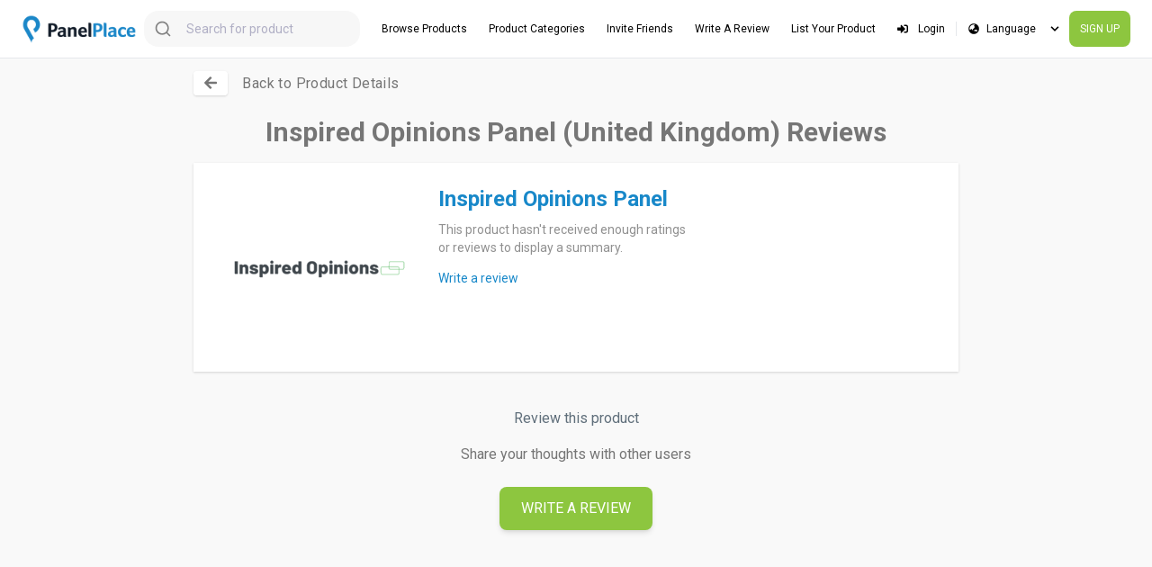

--- FILE ---
content_type: text/html; charset=UTF-8
request_url: https://www.panelplace.com/reviews/inspired-opinions-panel-united-kingdom/742
body_size: 5562
content:
<!DOCTYPE html>
<html lang="en">
<head>
    <meta charset="utf-8">
    <meta name="viewport" content="width=device-width, initial-scale=1">
    <link rel="shortcut icon" href="https://www.panelplace.com/assets/site/favicon.ico" type="image/x-icon"/>
    <meta name="reviews-endpoint" content="https://rvs.panelplace.com/api">
        <meta name="robots" content="index, follow">
        <title>Inspired Opinions Panel reviews (2026) by United Kingdom users | PanelPlace</title>
        <meta name="description" content="Share your unique experience with Inspired Opinions Panel United Kingdom users to help others make better choices and businesses to improve!">
        <meta property="og:title" content="Inspired Opinions Panel reviews (2026) by United Kingdom users | PanelPlace"/>
        <meta property="og:description" content="Share your unique experience with Inspired Opinions Panel United Kingdom users to help others make better choices and businesses to improve!"/>
        <meta property="og:site_name" content="Inspired Opinions Panel reviews (2026) by United Kingdom users | PanelPlace"/>
        <meta property="og:image" content="https://cf1.panelplace.com/public/images/subpanel/logos/4723/1685356812.PNG"/>
        <meta name="twitter:card" content="summary"/>
        <meta name="twitter:title" content="Inspired Opinions Panel reviews (2026) by United Kingdom users | PanelPlace"/>
        <meta name="twitter:description" content="Share your unique experience with Inspired Opinions Panel United Kingdom users to help others make better choices and businesses to improve!"/>
    <meta property="og:locale" content="en"/>
    <meta property="og:type" content="website"/>
    <meta property="og:url" content="https://www.panelplace.com/reviews/inspired-opinions-panel-united-kingdom/742"/>
    <meta name="accounts-url" content="https://acc.panelplace.com">
    <meta name="reviews-url" content="https://rvs.panelplace.com/api">
    <meta name="cookie-domain" content="www.panelplace.com">
    <meta name="api-url" content="https://api2.panelplace.com">
    <meta name="csrf-token" content="GlBT0QTrIne6r2GfpcMlLYvUTDU8DnDWlZmQaD3f">
    <meta name="recaptcha-site-key" content="6LffHFsUAAAAAN5ApszpIBhTxscGz7FpWLDr7VPP">
    <script src="https://www.google.com/recaptcha/api.js?render=6LffHFsUAAAAAN5ApszpIBhTxscGz7FpWLDr7VPP"></script>
    <link rel="canonical" href="https://www.panelplace.com/reviews/inspired-opinions-panel-united-kingdom/742">
    <link rel="preconnect" href="https://fonts.gstatic.com" crossorigin>
    <link rel="preload" as="style"
          href="https://fonts.googleapis.com/css?family=Roboto:100,100i,300,300i,400,400i,500,500i,700,700i,900,900i">
    <link rel="stylesheet" media="print" onload="this.onload=null;this.removeAttribute('media');"
          href="https://fonts.googleapis.com/css?family=Roboto:100,100i,300,300i,400,400i,500,500i,700,700i,900,900i">
    <noscript>
        <link rel="stylesheet"
              href="https://fonts.googleapis.com/css?family=Roboto:100,100i,300,300i,400,400i,500,500i,700,700i,900,900i">
    </noscript>
            <link href="https://cf1.panelplace.com/public/main_website/static/reviews/css/reviews.css" rel="stylesheet">
        <link href="https://cf1.panelplace.com/public/main_website/static/reviews/css/uppy/core.css" rel="stylesheet">
        <link href="https://cf1.panelplace.com/public/main_website/static/reviews/css/uppy/dashboard.css"
              rel="stylesheet">
    <!-- Google Tag Manager -->
    <script>
        (function (w, d, s, l, i) {
            w[l] = w[l] || [];
            w[l].push({
                'gtm.start':
                    new Date().getTime(), event: 'gtm.js'
            });
            var f = d.getElementsByTagName(s)[0],
                j = d.createElement(s), dl = l != 'dataLayer' ? '&l=' + l : '';
            j.async = true;
            j.src =
                'https://www.googletagmanager.com/gtm.js?id=' + i + dl;
            f.parentNode.insertBefore(j, f);
        })(window, document, 'script', 'dataLayer', 'GTM-KQNRMM');
    </script>
    <!-- End Google Tag Manager -->
    <script type="application/ld+json">
        {
            "@context": "https://schema.org/",
            "@type": "Product",
            "name": "Inspired Opinions Panel",
            "description": "Inspired Opinions is an online community operated by Schlesinger Group (Sago), who has provided market research services that help companies understand their potential influences in the marketplace and customer needs for over 40 years. 

Sago has provided market research services that help companies understand their potential influences in the marketplace and customer needs for over 40 years. Over this time, we have amassed the technical expertise and extensive market knowledge to provide our clients with a comprehensive range of quantitative and qualitative research services. We have established high standards of professionalism and commitment based on our values of partnership, quality and service excellence; standards against which we measure ourselves on every project that we undertake.

Sago, the leading data collection company offering a broad range of qualitative and quantitative research solutions, and also member of ESOMAR, MRA, PRC, QRCA, CMOR, AMA, and CASRO.",
            "image": "https://cf1.panelplace.com/public/images/subpanel/logos/4723/1685356812.PNG",
            "aggregateRating": {
                "@type": "AggregateRating",
                "ratingValue": "1",
                "ratingCount": "1",
                "bestRating": "5",
                "worstRating": "1"
            }
        }
    </script>
    </head>
<body class="subpixel-antialiased">
<!-- Google Tag Manager (noscript) -->
<noscript>
    <iframe src="https://www.googletagmanager.com/ns.html?id=GTM-KQNRMM" height="0" width="0"
            style="display:none;visibility:hidden"></iframe>
</noscript>
<!-- End Google Tag Manager (noscript) -->
<div id="app">
    <nav class="bg-white border-0 lg:border-b border-grey-lighter fixed w-full z-50 pin-t">
    <div class="hidden lg:flex container mx-auto items-center justify-between px-6 py-3"
     style="max-width: 1280px;"
>
    <div class="text-white py-0 pl-0 flex items-center">
        <a href="https://www.panelplace.com">
            <img class="w-32"
                 src="https://www.panelplace.com/assets/site/pp-logo/pp-logo-1x.png"
                 alt="PanelPlace"
            >
        </a>
        <div class="ml-2 text-black relative">
            <algolia-search></algolia-search>
        </div>
    </div>
    <div class="w-auto text-black bg-white flex py-0 flex-no-shrink items-center">
                    <div class="text-center text-xs hover:bg-transparent my-0 mx-3 py-3">
                <a class="text-black no-underline text-xs"
                   href="/opportunities"
                   target="_self"
                                   >
                    Browse Products
                </a>
            </div>
                    <div class="text-center text-xs hover:bg-transparent my-0 mx-3 py-3">
                <a class="text-black no-underline text-xs"
                   href="/categories"
                   target="_self"
                                   >
                    Product Categories
                </a>
            </div>
                    <div class="text-center text-xs hover:bg-transparent my-0 mx-3 py-3">
                <a class="text-black no-underline text-xs"
                   href="/account/invite-friends"
                   target="_self"
                                   >
                    Invite Friends
                </a>
            </div>
                    <div class="text-center text-xs hover:bg-transparent my-0 mx-3 py-3">
                <a class="text-black no-underline text-xs"
                   href="/reviews/write"
                   target="_self"
                                   >
                    Write A Review
                </a>
            </div>
                    <div class="text-center text-xs hover:bg-transparent my-0 mx-3 py-3">
                <a class="text-black no-underline text-xs"
                   href="/business"
                   target="_blank"
                                   >
                    List Your Product
                </a>
            </div>
        
        <user-menu v-if="$auth.ready()"></user-menu>

        <div class="quickLang">
            <quick-language-select key="lang-select-desktop"></quick-language-select>
        </div>

        <div v-if="$auth.ready() && !$auth.check()" class="w-auto text-center py-0">
                            <a href="/account/register"
                   class="no-underline block text-center text-xs my-0 bg-pp-green hover:bg-pp-green-lighter text-white py-3 px-3 rounded-lg"
                   title="SIGN UP"
                   target="/account/register"
                   rel="nofollow"
                > SIGN UP</a>
                    </div>
    </div>
</div>
    <div class="lg:hidden absolute bg-white w-full flex items-center justify-between"
     style="top: -65px;"
>
    <div class="flex items-center flex-no-shrink text-white pl-3 py-2">
        <a href="https://www.panelplace.com">
            <img style="max-height: 35px"
                 src="https://www.panelplace.com/assets/site/pp-logo/logo-3x.png"
                 alt="PanelPlace"
            >
        </a>
        <div class="ml-2 text-black">
            <algolia-search-mobile></algolia-search-mobile>
        </div>
    </div>

    <div>
        <quick-language-select key="lang-select-mobile"></quick-language-select>
    </div>

    <div class="pr-2">
        <button id="burger-menu" class="flex items-center px-1 py-2 rounded text-black border-0 text-2xl"
                @click="showMobileMenu = !showMobileMenu"
        >
            <template v-if="!$auth.check()">
                &#9776;
            </template>
            <img v-else :src="$auth.user().avatar" class="mr-2 rounded-full" style="max-width: 25px;">
            <font-awesome-icon v-if="$auth.check()" class="ml-1 text-sm" icon="ellipsis-v"></font-awesome-icon>
        </button>
    </div>


    <div class="hidden mobile-menu"
         :class="{'mobile-menu-visible': showMobileMenu}"
    >
        <div class="w-full py-6">
            <div class="w-full hover:bg-pp-blue text-center">
                <button class="text-center py-3">
                    <img alt="close"
                         @click="showMobileMenu = !showMobileMenu"
                         class="h-4"
                         src="https://www.panelplace.com/assets/site/icon/close-button@3x.png"
                    >
                </button>
            </div>

                            <div class="text-center text-base hover:bg-pp-blue my-3 py-3">
                    <a class="text-white no-underline text-base"
                       href="/opportunities"
                       target="_self"
                                           >Browse Products</a>
                </div>
                            <div class="text-center text-base hover:bg-pp-blue my-3 py-3">
                    <a class="text-white no-underline text-base"
                       href="/categories"
                       target="_self"
                                           >Product Categories</a>
                </div>
                            <div class="text-center text-base hover:bg-pp-blue my-3 py-3">
                    <a class="text-white no-underline text-base"
                       href="/account/invite-friends"
                       target="_self"
                                           >Invite Friends</a>
                </div>
                            <div class="text-center text-base hover:bg-pp-blue my-3 py-3">
                    <a class="text-white no-underline text-base"
                       href="/reviews/write"
                       target="_self"
                                           >Write A Review</a>
                </div>
                            <div class="text-center text-base hover:bg-pp-blue my-3 py-3">
                    <a class="text-white no-underline text-base"
                       href="/business"
                       target="_blank"
                                           >List Your Product</a>
                </div>
            
            <user-menu-mobile v-if="$auth.ready()"
                              @toggle-mobile-menu="toggleMobileMenu"
            ></user-menu-mobile>

            <div v-if="this.$auth.ready() && !this.$auth.check()" class="w-full text-center py-3">
                                    <a href="/account/register"
                       class="no-underline text-center text-base my-3 bg-pp-green hover:bg-pp-green-lighter text-white py-3 px-6 rounded-lg"
                       title="SIGN UP"
                       target="/account/register"
                       rel="nofollow"
                    > SIGN UP</a>
                            </div>
        </div>
    </div>
</div>
</nav>

    <product-cta-modal v-if="$auth.ready()"></product-cta-modal>
    <product-isu-modal v-if="$auth.ready()"></product-isu-modal>
    <avatar-upload-form v-if="$auth.ready() && $auth.check()"></avatar-upload-form>
    <review-modal v-if="$auth.ready()"
                  :ad-id="742"
                  :ad-title="`Inspired Opinions Panel`"
                  :ad-slug="`inspired-opinions-panel`"
    ></review-modal>
    <vue-gallery
        :images="$store.getters['reviews/imageGallery']"
        :index="$store.getters['reviews/imageGalleryIndex']"
        @close="$store.dispatch('reviews/closeGallery')"
    ></vue-gallery>
    <div class="w-full lg:mx-auto px-4 lg:px-6 lg:py-4">
        <div
            class="mx-auto"
            style="margin-top: 65px;max-width: 850px;"
        >
            <div class="mb-6 sm:text-base text-left">
                <p class="text-md text-pp-grey tracking-wide">
                    <a class="text-pp-grey shadow cursor-pointer px-3 py-1 bg-white rounded mr-3"
                       href="/products/inspired-opinions-panel/742"
                    >
                        <font-awesome-icon icon="arrow-left"></font-awesome-icon>
                    </a>
                    <a class="text-pp-grey no-underline cursor-pointer hover:underline"
                       href="/products/inspired-opinions-panel/742"
                    >
                        Back to Product Details
                    </a>
                </p>
            </div>

            <h1 class="text-center font-bold text-2xl md:text-3xl text-pp-grey mb-4">
                Inspired Opinions Panel (United Kingdom) Reviews
            </h1>

            <div class="flex flex-wrap">
                <!--- MAIN CARD --->
                <section class="w-full">
                    <div class="bg-white mb-6 shadow">
                        <div class="md:flex p-4 justify-between">
                            <div class="md:flex-1/2 md:px-6 text-center">
                                <img src="https://cf1.panelplace.com/public/images/subpanel/logos/4723/1685356812.PNG"
                                     class="max-w-full mx-auto"
                                     alt="Inspired Opinions Panel"
                                >
                            </div>

                            <div class="md:flex-1 my-8 md:m-2 relative">
                                <h2 class="inline-block text-2xl font-bold text-pp-blue align-middle">
                                    Inspired Opinions Panel
                                </h2>
                                                                    <span class="block text-sm text-pp-grey-light mt-2">
                                        This product hasn't received enough ratings or reviews to display a summary.
                                    </span>
                                                                <p class="mt-3">
                                    <a class="text-base md:text-sm text-pp-blue cursor-pointer underline md:no-underline hover:underline"
                                       @click="ratingClick('/account/login', 742)"
                                    >
                                        Write a review
                                    </a>
                                </p>
                            </div>

                            <div class="md:flex-1 text-pp-grey">
                                                                <product-review-cta v-if="$auth.ready()"
                                                    :ad-id="742"
                                                    last-click="reviews"
                                                    button-text="Grab This Opportunity Now"
                                ></product-review-cta>
                            </div>
                        </div>
                    </div>
                </section>
                <!--- END MAIN CARD -->
            </div>

            <section class="min-h-screen w-full" id="reviews-list">
                                                    <div class="mb-8 mt-4 text-center">
                        <h2 class="text-pp-grey-darker my-4">Review this product</h2>
                        <p class="text-pp-grey mb-6">Share your thoughts with other users</p>
                        <a title="Write A Review"
                           @click="ratingClick('/account/login', 742)"
                           rel="nofollow"
                           class="no-underline cursor-pointer uppercase text-center bg-pp-green shadow-md inline-block mx-auto hover:bg-pp-green-lighter text-white py-3 px-6 rounded-lg"
                        >
                            Write A Review
                        </a>
                    </div>
                
                <related-products
                    v-if="$auth.ready()"
                    :ad-id="742"
                ></related-products>
            </section>
        </div>
    </div>
    <footer>
    <section class="bg-pp-ocean-dark footer">
        <div class="container mx-auto px-6 py-4 h-full relative"
             style="max-width: 1280px;"
        >
            <div class="flex flex-wrap h-full text-pp-grey-dark">
                <div class="w-full lg:w-1/4 border-b border-grey-darker pb-6 lg:border-0 mb-5 lg:md-0">
                    <div class="w-full my-3">
                        <img
                            class="w-48 resize"
                            src="https://www.panelplace.com/assets/site/icon/logo_p.png"
                            alt="panelplace"
                        >
                    </div>
                    <p class="mt-3 mb-1 text-xs mb-0">
                        © 2008 - 2026 PanelPlace.com
                        <br>
                        All Rights Reserved.
                    </p>
                </div>
                <div class="w-1/2 lg:w-1/6">
                    <p class="text-white mb-2 mt-3 text-base">Our Products</p>
                                            <p class="my-2">
                            <a class="text-pp-grey-dark no-underline text-xs pr-3"
                               title="Marketplace"
                               href="/opportunities"
                               target="_blank"
                               rel="nofollow"
                            >
                                Marketplace
                            </a>
                        </p>
                                        <p class="text-white mb-3 mt-5 text-base">Our Services</p>
                                            <p class="my-2">
                            <a class="text-pp-grey-dark no-underline text-xs pr-3"
                               title="Advertise On PanelPlace.com"
                               href="/business"
                               target="_blank"
                               rel=""
                            >
                                Advertise On PanelPlace.com
                            </a>
                        </p>
                                    </div>
                <div class="w-1/2 lg:w-1/6 ">
                    <p class="text-white mb-2 mt-3 text-base">Resources</p>
                                            <p class="my-2">
                            <a class="text-pp-grey-dark no-underline text-xs pr-3"
                               title="Categories"
                               href="/categories"
                               target="_self"
                               rel=""
                            >
                                Categories
                            </a>
                        </p>
                                            <p class="my-2">
                            <a class="text-pp-grey-dark no-underline text-xs pr-3"
                               title="Help &amp; Support"
                               href="https://support.panelplace.com/hc/en-us"
                               target="_blank"
                               rel="noreferrer"
                            >
                                Help &amp; Support
                            </a>
                        </p>
                                            <p class="my-2">
                            <a class="text-pp-grey-dark no-underline text-xs pr-3"
                               title="PanelPlace Blog"
                               href="/blogs"
                               target="_self"
                               rel=""
                            >
                                PanelPlace Blog
                            </a>
                        </p>
                                            <p class="my-2">
                            <a class="text-pp-grey-dark no-underline text-xs pr-3"
                               title="User Stories"
                               href="/user-stories"
                               target="_self"
                               rel=""
                            >
                                User Stories
                            </a>
                        </p>
                                            <p class="my-2">
                            <a class="text-pp-grey-dark no-underline text-xs pr-3"
                               title="Invite Friends"
                               href="/account/invite-friends"
                               target="_self"
                               rel=""
                            >
                                Invite Friends
                            </a>
                        </p>
                                            <p class="my-2">
                            <a class="text-pp-grey-dark no-underline text-xs pr-3"
                               title="How to receive our emails"
                               href="/whitelist"
                               target="_self"
                               rel=""
                            >
                                How to receive our emails
                            </a>
                        </p>
                                            <p class="my-2">
                            <a class="text-pp-grey-dark no-underline text-xs pr-3"
                               title="Products sitemap"
                               href="/products/sitemap/A"
                               target="_self"
                               rel=""
                            >
                                Products sitemap
                            </a>
                        </p>
                                    </div>
                <div class="w-1/2 lg:w-1/6">
                    <p class="text-white mb-2 mt-3 text-base">Company</p>
                                            <p class="my-2">
                            <a class="text-pp-grey-dark no-underline text-xs pr-3"
                               title="About Us"
                               href="/about-us"
                               target="_self"
                               rel=""
                            >
                                About Us
                            </a>
                        </p>
                                            <p class="my-2">
                            <a class="text-pp-grey-dark no-underline text-xs pr-3"
                               title="Contact Us"
                               href="/contact-us"
                               target="_self"
                               rel=""
                            >
                                Contact Us
                            </a>
                        </p>
                                            <p class="my-2">
                            <a class="text-pp-grey-dark no-underline text-xs pr-3"
                               title="Privacy Policy"
                               href="/privacy-policy"
                               target="_self"
                               rel=""
                            >
                                Privacy Policy
                            </a>
                        </p>
                                            <p class="my-2">
                            <a class="text-pp-grey-dark no-underline text-xs pr-3"
                               title="Terms of Use"
                               href="/terms-of-use"
                               target="_self"
                               rel=""
                            >
                                Terms of Use
                            </a>
                        </p>
                                            <p class="my-2">
                            <a class="text-pp-grey-dark no-underline text-xs pr-3"
                               title="Affiliate Program"
                               href="/affiliate"
                               target="_self"
                               rel=""
                            >
                                Affiliate Program
                            </a>
                        </p>
                                            <p class="my-2">
                            <a class="text-pp-grey-dark no-underline text-xs pr-3"
                               title="Careers"
                               href="/careers"
                               target="_self"
                               rel=""
                            >
                                Careers
                            </a>
                        </p>
                                    </div>

                <div class="w-1/2 lg:w-1/6 relative">
                    <p class="text-white mb-2 mt-3 text-base">Follow Us</p>
                    <div class="w-2/3 overflow-hidden md:w-2/3 lg:w-full md:flex md:flex-wrap">
                                                <a title="Join Us on Facebook"
                           href="https://www.facebook.com/panelplace"
                           target="_blank"
                           rel="noreferrer"
                           class="inline-block w-1/2 md:mb-1 md:w-1/4 float-left hover:opacity-80 social-ic-footer"
                        >
                            <img class="my-1 resize" src="https://cf1.panelplace.com/public/main_website/assets/site/facebook_p.png" alt="Join Us on Facebook">
                        </a>
                                                <a title="Follow Us on Twitter"
                           href="https://twitter.com/panelplace"
                           target="_blank"
                           rel="noreferrer"
                           class="inline-block w-1/2 md:mb-1 md:w-1/4 float-left hover:opacity-80 social-ic-footer"
                        >
                            <img class="my-1 resize" src="https://cf1.panelplace.com/public/main_website/assets/site/twitter_p.png" alt="Follow Us on Twitter">
                        </a>
                                                <a title="Follow Us on Instagram"
                           href="https://www.instagram.com/panelplace_international"
                           target="_blank"
                           rel="noreferrer"
                           class="inline-block w-1/2 md:mb-1 md:w-1/4 float-left hover:opacity-80 social-ic-footer"
                        >
                            <img class="my-1 resize" src="https://cf1.panelplace.com/public/main_website/assets/site/2019-04-25.png" alt="Follow Us on Instagram">
                        </a>
                                                <a title="Follow Us on Linked"
                           href="https://www.linkedin.com/company/panelplace"
                           target="_blank"
                           rel="noreferrer"
                           class="inline-block w-1/2 md:mb-1 md:w-1/4 float-left hover:opacity-80 social-ic-footer"
                        >
                            <img class="my-1 resize" src="https://cf1.panelplace.com/public/main_website/assets/site/linkedin_p.png" alt="Follow Us on Linked">
                        </a>
                                                <a title="Tripartite Standards"
                           href="https://www.tal.sg/tafep/getting-started/progressive/tripartite-standards"
                           target="_blank"
                           rel="noreferrer"
                           class="inline-block w-1/2 md:mb-1 md:w-1/4 float-left hover:opacity-80 social-ic-footer"
                        >
                            <img class="my-1 resize" src="https://cf1.panelplace.com/public/main_website/assets/site/ts2.png" alt="Tripartite Standards">
                        </a>
                                                <a title="Startup SG"
                           href="https://www.startupsg.gov.sg/profiles/23968"
                           target="_blank"
                           rel="noreferrer"
                           class="inline-block w-1/2 md:mb-1 md:w-1/4 float-left hover:opacity-80 social-ic-footer"
                        >
                            <img class="my-1 resize" src="https://cf1.panelplace.com/public/main_website/assets/site/startupsg3.png" alt="Startup SG">
                        </a>
                                            </div>
                    <div class="absolute md:relative translate-wrap">
                        <section class="translate">
                            <div class="langaugeContainer">
                                <div class="imgContainer">
                                    <img src="https://www.panelplace.com/assets/site/language.png"
                                         alt="language" class="lang">
                                </div>
                                <p class="country"></p>
                                <div id="google_translate_element"></div>
                            </div>
                        </section>
                    </div>
                </div>
            </div>
        </div>
    </section>
</footer>
<temporary-grant v-if="$auth.ready() && !$auth.check()"></temporary-grant>
</div>
    <script src="https://cf1.panelplace.com/public/main_website/static/reviews/js/reviews.main.js"></script>
    <script type="text/javascript"
            src="//translate.google.com/translate_a/element.js?cb=googleTranslateElementInit"
            defer
    ></script>
    <script>
        function googleTranslateElementInit() {
            new google.translate.TranslateElement({pageLanguage: 'en'}, 'google_translate_element');
        }
    </script>
<script>(function(){function c(){var b=a.contentDocument||a.contentWindow.document;if(b){var d=b.createElement('script');d.innerHTML="window.__CF$cv$params={r:'9c13f7983f2224ea',t:'MTc2ODk2ODY4Mg=='};var a=document.createElement('script');a.src='/cdn-cgi/challenge-platform/scripts/jsd/main.js';document.getElementsByTagName('head')[0].appendChild(a);";b.getElementsByTagName('head')[0].appendChild(d)}}if(document.body){var a=document.createElement('iframe');a.height=1;a.width=1;a.style.position='absolute';a.style.top=0;a.style.left=0;a.style.border='none';a.style.visibility='hidden';document.body.appendChild(a);if('loading'!==document.readyState)c();else if(window.addEventListener)document.addEventListener('DOMContentLoaded',c);else{var e=document.onreadystatechange||function(){};document.onreadystatechange=function(b){e(b);'loading'!==document.readyState&&(document.onreadystatechange=e,c())}}}})();</script></body>
</html>




--- FILE ---
content_type: text/html; charset=utf-8
request_url: https://www.google.com/recaptcha/api2/anchor?ar=1&k=6LffHFsUAAAAAN5ApszpIBhTxscGz7FpWLDr7VPP&co=aHR0cHM6Ly93d3cucGFuZWxwbGFjZS5jb206NDQz&hl=en&v=PoyoqOPhxBO7pBk68S4YbpHZ&size=invisible&anchor-ms=20000&execute-ms=30000&cb=6kmpoz6nkfwb
body_size: 48439
content:
<!DOCTYPE HTML><html dir="ltr" lang="en"><head><meta http-equiv="Content-Type" content="text/html; charset=UTF-8">
<meta http-equiv="X-UA-Compatible" content="IE=edge">
<title>reCAPTCHA</title>
<style type="text/css">
/* cyrillic-ext */
@font-face {
  font-family: 'Roboto';
  font-style: normal;
  font-weight: 400;
  font-stretch: 100%;
  src: url(//fonts.gstatic.com/s/roboto/v48/KFO7CnqEu92Fr1ME7kSn66aGLdTylUAMa3GUBHMdazTgWw.woff2) format('woff2');
  unicode-range: U+0460-052F, U+1C80-1C8A, U+20B4, U+2DE0-2DFF, U+A640-A69F, U+FE2E-FE2F;
}
/* cyrillic */
@font-face {
  font-family: 'Roboto';
  font-style: normal;
  font-weight: 400;
  font-stretch: 100%;
  src: url(//fonts.gstatic.com/s/roboto/v48/KFO7CnqEu92Fr1ME7kSn66aGLdTylUAMa3iUBHMdazTgWw.woff2) format('woff2');
  unicode-range: U+0301, U+0400-045F, U+0490-0491, U+04B0-04B1, U+2116;
}
/* greek-ext */
@font-face {
  font-family: 'Roboto';
  font-style: normal;
  font-weight: 400;
  font-stretch: 100%;
  src: url(//fonts.gstatic.com/s/roboto/v48/KFO7CnqEu92Fr1ME7kSn66aGLdTylUAMa3CUBHMdazTgWw.woff2) format('woff2');
  unicode-range: U+1F00-1FFF;
}
/* greek */
@font-face {
  font-family: 'Roboto';
  font-style: normal;
  font-weight: 400;
  font-stretch: 100%;
  src: url(//fonts.gstatic.com/s/roboto/v48/KFO7CnqEu92Fr1ME7kSn66aGLdTylUAMa3-UBHMdazTgWw.woff2) format('woff2');
  unicode-range: U+0370-0377, U+037A-037F, U+0384-038A, U+038C, U+038E-03A1, U+03A3-03FF;
}
/* math */
@font-face {
  font-family: 'Roboto';
  font-style: normal;
  font-weight: 400;
  font-stretch: 100%;
  src: url(//fonts.gstatic.com/s/roboto/v48/KFO7CnqEu92Fr1ME7kSn66aGLdTylUAMawCUBHMdazTgWw.woff2) format('woff2');
  unicode-range: U+0302-0303, U+0305, U+0307-0308, U+0310, U+0312, U+0315, U+031A, U+0326-0327, U+032C, U+032F-0330, U+0332-0333, U+0338, U+033A, U+0346, U+034D, U+0391-03A1, U+03A3-03A9, U+03B1-03C9, U+03D1, U+03D5-03D6, U+03F0-03F1, U+03F4-03F5, U+2016-2017, U+2034-2038, U+203C, U+2040, U+2043, U+2047, U+2050, U+2057, U+205F, U+2070-2071, U+2074-208E, U+2090-209C, U+20D0-20DC, U+20E1, U+20E5-20EF, U+2100-2112, U+2114-2115, U+2117-2121, U+2123-214F, U+2190, U+2192, U+2194-21AE, U+21B0-21E5, U+21F1-21F2, U+21F4-2211, U+2213-2214, U+2216-22FF, U+2308-230B, U+2310, U+2319, U+231C-2321, U+2336-237A, U+237C, U+2395, U+239B-23B7, U+23D0, U+23DC-23E1, U+2474-2475, U+25AF, U+25B3, U+25B7, U+25BD, U+25C1, U+25CA, U+25CC, U+25FB, U+266D-266F, U+27C0-27FF, U+2900-2AFF, U+2B0E-2B11, U+2B30-2B4C, U+2BFE, U+3030, U+FF5B, U+FF5D, U+1D400-1D7FF, U+1EE00-1EEFF;
}
/* symbols */
@font-face {
  font-family: 'Roboto';
  font-style: normal;
  font-weight: 400;
  font-stretch: 100%;
  src: url(//fonts.gstatic.com/s/roboto/v48/KFO7CnqEu92Fr1ME7kSn66aGLdTylUAMaxKUBHMdazTgWw.woff2) format('woff2');
  unicode-range: U+0001-000C, U+000E-001F, U+007F-009F, U+20DD-20E0, U+20E2-20E4, U+2150-218F, U+2190, U+2192, U+2194-2199, U+21AF, U+21E6-21F0, U+21F3, U+2218-2219, U+2299, U+22C4-22C6, U+2300-243F, U+2440-244A, U+2460-24FF, U+25A0-27BF, U+2800-28FF, U+2921-2922, U+2981, U+29BF, U+29EB, U+2B00-2BFF, U+4DC0-4DFF, U+FFF9-FFFB, U+10140-1018E, U+10190-1019C, U+101A0, U+101D0-101FD, U+102E0-102FB, U+10E60-10E7E, U+1D2C0-1D2D3, U+1D2E0-1D37F, U+1F000-1F0FF, U+1F100-1F1AD, U+1F1E6-1F1FF, U+1F30D-1F30F, U+1F315, U+1F31C, U+1F31E, U+1F320-1F32C, U+1F336, U+1F378, U+1F37D, U+1F382, U+1F393-1F39F, U+1F3A7-1F3A8, U+1F3AC-1F3AF, U+1F3C2, U+1F3C4-1F3C6, U+1F3CA-1F3CE, U+1F3D4-1F3E0, U+1F3ED, U+1F3F1-1F3F3, U+1F3F5-1F3F7, U+1F408, U+1F415, U+1F41F, U+1F426, U+1F43F, U+1F441-1F442, U+1F444, U+1F446-1F449, U+1F44C-1F44E, U+1F453, U+1F46A, U+1F47D, U+1F4A3, U+1F4B0, U+1F4B3, U+1F4B9, U+1F4BB, U+1F4BF, U+1F4C8-1F4CB, U+1F4D6, U+1F4DA, U+1F4DF, U+1F4E3-1F4E6, U+1F4EA-1F4ED, U+1F4F7, U+1F4F9-1F4FB, U+1F4FD-1F4FE, U+1F503, U+1F507-1F50B, U+1F50D, U+1F512-1F513, U+1F53E-1F54A, U+1F54F-1F5FA, U+1F610, U+1F650-1F67F, U+1F687, U+1F68D, U+1F691, U+1F694, U+1F698, U+1F6AD, U+1F6B2, U+1F6B9-1F6BA, U+1F6BC, U+1F6C6-1F6CF, U+1F6D3-1F6D7, U+1F6E0-1F6EA, U+1F6F0-1F6F3, U+1F6F7-1F6FC, U+1F700-1F7FF, U+1F800-1F80B, U+1F810-1F847, U+1F850-1F859, U+1F860-1F887, U+1F890-1F8AD, U+1F8B0-1F8BB, U+1F8C0-1F8C1, U+1F900-1F90B, U+1F93B, U+1F946, U+1F984, U+1F996, U+1F9E9, U+1FA00-1FA6F, U+1FA70-1FA7C, U+1FA80-1FA89, U+1FA8F-1FAC6, U+1FACE-1FADC, U+1FADF-1FAE9, U+1FAF0-1FAF8, U+1FB00-1FBFF;
}
/* vietnamese */
@font-face {
  font-family: 'Roboto';
  font-style: normal;
  font-weight: 400;
  font-stretch: 100%;
  src: url(//fonts.gstatic.com/s/roboto/v48/KFO7CnqEu92Fr1ME7kSn66aGLdTylUAMa3OUBHMdazTgWw.woff2) format('woff2');
  unicode-range: U+0102-0103, U+0110-0111, U+0128-0129, U+0168-0169, U+01A0-01A1, U+01AF-01B0, U+0300-0301, U+0303-0304, U+0308-0309, U+0323, U+0329, U+1EA0-1EF9, U+20AB;
}
/* latin-ext */
@font-face {
  font-family: 'Roboto';
  font-style: normal;
  font-weight: 400;
  font-stretch: 100%;
  src: url(//fonts.gstatic.com/s/roboto/v48/KFO7CnqEu92Fr1ME7kSn66aGLdTylUAMa3KUBHMdazTgWw.woff2) format('woff2');
  unicode-range: U+0100-02BA, U+02BD-02C5, U+02C7-02CC, U+02CE-02D7, U+02DD-02FF, U+0304, U+0308, U+0329, U+1D00-1DBF, U+1E00-1E9F, U+1EF2-1EFF, U+2020, U+20A0-20AB, U+20AD-20C0, U+2113, U+2C60-2C7F, U+A720-A7FF;
}
/* latin */
@font-face {
  font-family: 'Roboto';
  font-style: normal;
  font-weight: 400;
  font-stretch: 100%;
  src: url(//fonts.gstatic.com/s/roboto/v48/KFO7CnqEu92Fr1ME7kSn66aGLdTylUAMa3yUBHMdazQ.woff2) format('woff2');
  unicode-range: U+0000-00FF, U+0131, U+0152-0153, U+02BB-02BC, U+02C6, U+02DA, U+02DC, U+0304, U+0308, U+0329, U+2000-206F, U+20AC, U+2122, U+2191, U+2193, U+2212, U+2215, U+FEFF, U+FFFD;
}
/* cyrillic-ext */
@font-face {
  font-family: 'Roboto';
  font-style: normal;
  font-weight: 500;
  font-stretch: 100%;
  src: url(//fonts.gstatic.com/s/roboto/v48/KFO7CnqEu92Fr1ME7kSn66aGLdTylUAMa3GUBHMdazTgWw.woff2) format('woff2');
  unicode-range: U+0460-052F, U+1C80-1C8A, U+20B4, U+2DE0-2DFF, U+A640-A69F, U+FE2E-FE2F;
}
/* cyrillic */
@font-face {
  font-family: 'Roboto';
  font-style: normal;
  font-weight: 500;
  font-stretch: 100%;
  src: url(//fonts.gstatic.com/s/roboto/v48/KFO7CnqEu92Fr1ME7kSn66aGLdTylUAMa3iUBHMdazTgWw.woff2) format('woff2');
  unicode-range: U+0301, U+0400-045F, U+0490-0491, U+04B0-04B1, U+2116;
}
/* greek-ext */
@font-face {
  font-family: 'Roboto';
  font-style: normal;
  font-weight: 500;
  font-stretch: 100%;
  src: url(//fonts.gstatic.com/s/roboto/v48/KFO7CnqEu92Fr1ME7kSn66aGLdTylUAMa3CUBHMdazTgWw.woff2) format('woff2');
  unicode-range: U+1F00-1FFF;
}
/* greek */
@font-face {
  font-family: 'Roboto';
  font-style: normal;
  font-weight: 500;
  font-stretch: 100%;
  src: url(//fonts.gstatic.com/s/roboto/v48/KFO7CnqEu92Fr1ME7kSn66aGLdTylUAMa3-UBHMdazTgWw.woff2) format('woff2');
  unicode-range: U+0370-0377, U+037A-037F, U+0384-038A, U+038C, U+038E-03A1, U+03A3-03FF;
}
/* math */
@font-face {
  font-family: 'Roboto';
  font-style: normal;
  font-weight: 500;
  font-stretch: 100%;
  src: url(//fonts.gstatic.com/s/roboto/v48/KFO7CnqEu92Fr1ME7kSn66aGLdTylUAMawCUBHMdazTgWw.woff2) format('woff2');
  unicode-range: U+0302-0303, U+0305, U+0307-0308, U+0310, U+0312, U+0315, U+031A, U+0326-0327, U+032C, U+032F-0330, U+0332-0333, U+0338, U+033A, U+0346, U+034D, U+0391-03A1, U+03A3-03A9, U+03B1-03C9, U+03D1, U+03D5-03D6, U+03F0-03F1, U+03F4-03F5, U+2016-2017, U+2034-2038, U+203C, U+2040, U+2043, U+2047, U+2050, U+2057, U+205F, U+2070-2071, U+2074-208E, U+2090-209C, U+20D0-20DC, U+20E1, U+20E5-20EF, U+2100-2112, U+2114-2115, U+2117-2121, U+2123-214F, U+2190, U+2192, U+2194-21AE, U+21B0-21E5, U+21F1-21F2, U+21F4-2211, U+2213-2214, U+2216-22FF, U+2308-230B, U+2310, U+2319, U+231C-2321, U+2336-237A, U+237C, U+2395, U+239B-23B7, U+23D0, U+23DC-23E1, U+2474-2475, U+25AF, U+25B3, U+25B7, U+25BD, U+25C1, U+25CA, U+25CC, U+25FB, U+266D-266F, U+27C0-27FF, U+2900-2AFF, U+2B0E-2B11, U+2B30-2B4C, U+2BFE, U+3030, U+FF5B, U+FF5D, U+1D400-1D7FF, U+1EE00-1EEFF;
}
/* symbols */
@font-face {
  font-family: 'Roboto';
  font-style: normal;
  font-weight: 500;
  font-stretch: 100%;
  src: url(//fonts.gstatic.com/s/roboto/v48/KFO7CnqEu92Fr1ME7kSn66aGLdTylUAMaxKUBHMdazTgWw.woff2) format('woff2');
  unicode-range: U+0001-000C, U+000E-001F, U+007F-009F, U+20DD-20E0, U+20E2-20E4, U+2150-218F, U+2190, U+2192, U+2194-2199, U+21AF, U+21E6-21F0, U+21F3, U+2218-2219, U+2299, U+22C4-22C6, U+2300-243F, U+2440-244A, U+2460-24FF, U+25A0-27BF, U+2800-28FF, U+2921-2922, U+2981, U+29BF, U+29EB, U+2B00-2BFF, U+4DC0-4DFF, U+FFF9-FFFB, U+10140-1018E, U+10190-1019C, U+101A0, U+101D0-101FD, U+102E0-102FB, U+10E60-10E7E, U+1D2C0-1D2D3, U+1D2E0-1D37F, U+1F000-1F0FF, U+1F100-1F1AD, U+1F1E6-1F1FF, U+1F30D-1F30F, U+1F315, U+1F31C, U+1F31E, U+1F320-1F32C, U+1F336, U+1F378, U+1F37D, U+1F382, U+1F393-1F39F, U+1F3A7-1F3A8, U+1F3AC-1F3AF, U+1F3C2, U+1F3C4-1F3C6, U+1F3CA-1F3CE, U+1F3D4-1F3E0, U+1F3ED, U+1F3F1-1F3F3, U+1F3F5-1F3F7, U+1F408, U+1F415, U+1F41F, U+1F426, U+1F43F, U+1F441-1F442, U+1F444, U+1F446-1F449, U+1F44C-1F44E, U+1F453, U+1F46A, U+1F47D, U+1F4A3, U+1F4B0, U+1F4B3, U+1F4B9, U+1F4BB, U+1F4BF, U+1F4C8-1F4CB, U+1F4D6, U+1F4DA, U+1F4DF, U+1F4E3-1F4E6, U+1F4EA-1F4ED, U+1F4F7, U+1F4F9-1F4FB, U+1F4FD-1F4FE, U+1F503, U+1F507-1F50B, U+1F50D, U+1F512-1F513, U+1F53E-1F54A, U+1F54F-1F5FA, U+1F610, U+1F650-1F67F, U+1F687, U+1F68D, U+1F691, U+1F694, U+1F698, U+1F6AD, U+1F6B2, U+1F6B9-1F6BA, U+1F6BC, U+1F6C6-1F6CF, U+1F6D3-1F6D7, U+1F6E0-1F6EA, U+1F6F0-1F6F3, U+1F6F7-1F6FC, U+1F700-1F7FF, U+1F800-1F80B, U+1F810-1F847, U+1F850-1F859, U+1F860-1F887, U+1F890-1F8AD, U+1F8B0-1F8BB, U+1F8C0-1F8C1, U+1F900-1F90B, U+1F93B, U+1F946, U+1F984, U+1F996, U+1F9E9, U+1FA00-1FA6F, U+1FA70-1FA7C, U+1FA80-1FA89, U+1FA8F-1FAC6, U+1FACE-1FADC, U+1FADF-1FAE9, U+1FAF0-1FAF8, U+1FB00-1FBFF;
}
/* vietnamese */
@font-face {
  font-family: 'Roboto';
  font-style: normal;
  font-weight: 500;
  font-stretch: 100%;
  src: url(//fonts.gstatic.com/s/roboto/v48/KFO7CnqEu92Fr1ME7kSn66aGLdTylUAMa3OUBHMdazTgWw.woff2) format('woff2');
  unicode-range: U+0102-0103, U+0110-0111, U+0128-0129, U+0168-0169, U+01A0-01A1, U+01AF-01B0, U+0300-0301, U+0303-0304, U+0308-0309, U+0323, U+0329, U+1EA0-1EF9, U+20AB;
}
/* latin-ext */
@font-face {
  font-family: 'Roboto';
  font-style: normal;
  font-weight: 500;
  font-stretch: 100%;
  src: url(//fonts.gstatic.com/s/roboto/v48/KFO7CnqEu92Fr1ME7kSn66aGLdTylUAMa3KUBHMdazTgWw.woff2) format('woff2');
  unicode-range: U+0100-02BA, U+02BD-02C5, U+02C7-02CC, U+02CE-02D7, U+02DD-02FF, U+0304, U+0308, U+0329, U+1D00-1DBF, U+1E00-1E9F, U+1EF2-1EFF, U+2020, U+20A0-20AB, U+20AD-20C0, U+2113, U+2C60-2C7F, U+A720-A7FF;
}
/* latin */
@font-face {
  font-family: 'Roboto';
  font-style: normal;
  font-weight: 500;
  font-stretch: 100%;
  src: url(//fonts.gstatic.com/s/roboto/v48/KFO7CnqEu92Fr1ME7kSn66aGLdTylUAMa3yUBHMdazQ.woff2) format('woff2');
  unicode-range: U+0000-00FF, U+0131, U+0152-0153, U+02BB-02BC, U+02C6, U+02DA, U+02DC, U+0304, U+0308, U+0329, U+2000-206F, U+20AC, U+2122, U+2191, U+2193, U+2212, U+2215, U+FEFF, U+FFFD;
}
/* cyrillic-ext */
@font-face {
  font-family: 'Roboto';
  font-style: normal;
  font-weight: 900;
  font-stretch: 100%;
  src: url(//fonts.gstatic.com/s/roboto/v48/KFO7CnqEu92Fr1ME7kSn66aGLdTylUAMa3GUBHMdazTgWw.woff2) format('woff2');
  unicode-range: U+0460-052F, U+1C80-1C8A, U+20B4, U+2DE0-2DFF, U+A640-A69F, U+FE2E-FE2F;
}
/* cyrillic */
@font-face {
  font-family: 'Roboto';
  font-style: normal;
  font-weight: 900;
  font-stretch: 100%;
  src: url(//fonts.gstatic.com/s/roboto/v48/KFO7CnqEu92Fr1ME7kSn66aGLdTylUAMa3iUBHMdazTgWw.woff2) format('woff2');
  unicode-range: U+0301, U+0400-045F, U+0490-0491, U+04B0-04B1, U+2116;
}
/* greek-ext */
@font-face {
  font-family: 'Roboto';
  font-style: normal;
  font-weight: 900;
  font-stretch: 100%;
  src: url(//fonts.gstatic.com/s/roboto/v48/KFO7CnqEu92Fr1ME7kSn66aGLdTylUAMa3CUBHMdazTgWw.woff2) format('woff2');
  unicode-range: U+1F00-1FFF;
}
/* greek */
@font-face {
  font-family: 'Roboto';
  font-style: normal;
  font-weight: 900;
  font-stretch: 100%;
  src: url(//fonts.gstatic.com/s/roboto/v48/KFO7CnqEu92Fr1ME7kSn66aGLdTylUAMa3-UBHMdazTgWw.woff2) format('woff2');
  unicode-range: U+0370-0377, U+037A-037F, U+0384-038A, U+038C, U+038E-03A1, U+03A3-03FF;
}
/* math */
@font-face {
  font-family: 'Roboto';
  font-style: normal;
  font-weight: 900;
  font-stretch: 100%;
  src: url(//fonts.gstatic.com/s/roboto/v48/KFO7CnqEu92Fr1ME7kSn66aGLdTylUAMawCUBHMdazTgWw.woff2) format('woff2');
  unicode-range: U+0302-0303, U+0305, U+0307-0308, U+0310, U+0312, U+0315, U+031A, U+0326-0327, U+032C, U+032F-0330, U+0332-0333, U+0338, U+033A, U+0346, U+034D, U+0391-03A1, U+03A3-03A9, U+03B1-03C9, U+03D1, U+03D5-03D6, U+03F0-03F1, U+03F4-03F5, U+2016-2017, U+2034-2038, U+203C, U+2040, U+2043, U+2047, U+2050, U+2057, U+205F, U+2070-2071, U+2074-208E, U+2090-209C, U+20D0-20DC, U+20E1, U+20E5-20EF, U+2100-2112, U+2114-2115, U+2117-2121, U+2123-214F, U+2190, U+2192, U+2194-21AE, U+21B0-21E5, U+21F1-21F2, U+21F4-2211, U+2213-2214, U+2216-22FF, U+2308-230B, U+2310, U+2319, U+231C-2321, U+2336-237A, U+237C, U+2395, U+239B-23B7, U+23D0, U+23DC-23E1, U+2474-2475, U+25AF, U+25B3, U+25B7, U+25BD, U+25C1, U+25CA, U+25CC, U+25FB, U+266D-266F, U+27C0-27FF, U+2900-2AFF, U+2B0E-2B11, U+2B30-2B4C, U+2BFE, U+3030, U+FF5B, U+FF5D, U+1D400-1D7FF, U+1EE00-1EEFF;
}
/* symbols */
@font-face {
  font-family: 'Roboto';
  font-style: normal;
  font-weight: 900;
  font-stretch: 100%;
  src: url(//fonts.gstatic.com/s/roboto/v48/KFO7CnqEu92Fr1ME7kSn66aGLdTylUAMaxKUBHMdazTgWw.woff2) format('woff2');
  unicode-range: U+0001-000C, U+000E-001F, U+007F-009F, U+20DD-20E0, U+20E2-20E4, U+2150-218F, U+2190, U+2192, U+2194-2199, U+21AF, U+21E6-21F0, U+21F3, U+2218-2219, U+2299, U+22C4-22C6, U+2300-243F, U+2440-244A, U+2460-24FF, U+25A0-27BF, U+2800-28FF, U+2921-2922, U+2981, U+29BF, U+29EB, U+2B00-2BFF, U+4DC0-4DFF, U+FFF9-FFFB, U+10140-1018E, U+10190-1019C, U+101A0, U+101D0-101FD, U+102E0-102FB, U+10E60-10E7E, U+1D2C0-1D2D3, U+1D2E0-1D37F, U+1F000-1F0FF, U+1F100-1F1AD, U+1F1E6-1F1FF, U+1F30D-1F30F, U+1F315, U+1F31C, U+1F31E, U+1F320-1F32C, U+1F336, U+1F378, U+1F37D, U+1F382, U+1F393-1F39F, U+1F3A7-1F3A8, U+1F3AC-1F3AF, U+1F3C2, U+1F3C4-1F3C6, U+1F3CA-1F3CE, U+1F3D4-1F3E0, U+1F3ED, U+1F3F1-1F3F3, U+1F3F5-1F3F7, U+1F408, U+1F415, U+1F41F, U+1F426, U+1F43F, U+1F441-1F442, U+1F444, U+1F446-1F449, U+1F44C-1F44E, U+1F453, U+1F46A, U+1F47D, U+1F4A3, U+1F4B0, U+1F4B3, U+1F4B9, U+1F4BB, U+1F4BF, U+1F4C8-1F4CB, U+1F4D6, U+1F4DA, U+1F4DF, U+1F4E3-1F4E6, U+1F4EA-1F4ED, U+1F4F7, U+1F4F9-1F4FB, U+1F4FD-1F4FE, U+1F503, U+1F507-1F50B, U+1F50D, U+1F512-1F513, U+1F53E-1F54A, U+1F54F-1F5FA, U+1F610, U+1F650-1F67F, U+1F687, U+1F68D, U+1F691, U+1F694, U+1F698, U+1F6AD, U+1F6B2, U+1F6B9-1F6BA, U+1F6BC, U+1F6C6-1F6CF, U+1F6D3-1F6D7, U+1F6E0-1F6EA, U+1F6F0-1F6F3, U+1F6F7-1F6FC, U+1F700-1F7FF, U+1F800-1F80B, U+1F810-1F847, U+1F850-1F859, U+1F860-1F887, U+1F890-1F8AD, U+1F8B0-1F8BB, U+1F8C0-1F8C1, U+1F900-1F90B, U+1F93B, U+1F946, U+1F984, U+1F996, U+1F9E9, U+1FA00-1FA6F, U+1FA70-1FA7C, U+1FA80-1FA89, U+1FA8F-1FAC6, U+1FACE-1FADC, U+1FADF-1FAE9, U+1FAF0-1FAF8, U+1FB00-1FBFF;
}
/* vietnamese */
@font-face {
  font-family: 'Roboto';
  font-style: normal;
  font-weight: 900;
  font-stretch: 100%;
  src: url(//fonts.gstatic.com/s/roboto/v48/KFO7CnqEu92Fr1ME7kSn66aGLdTylUAMa3OUBHMdazTgWw.woff2) format('woff2');
  unicode-range: U+0102-0103, U+0110-0111, U+0128-0129, U+0168-0169, U+01A0-01A1, U+01AF-01B0, U+0300-0301, U+0303-0304, U+0308-0309, U+0323, U+0329, U+1EA0-1EF9, U+20AB;
}
/* latin-ext */
@font-face {
  font-family: 'Roboto';
  font-style: normal;
  font-weight: 900;
  font-stretch: 100%;
  src: url(//fonts.gstatic.com/s/roboto/v48/KFO7CnqEu92Fr1ME7kSn66aGLdTylUAMa3KUBHMdazTgWw.woff2) format('woff2');
  unicode-range: U+0100-02BA, U+02BD-02C5, U+02C7-02CC, U+02CE-02D7, U+02DD-02FF, U+0304, U+0308, U+0329, U+1D00-1DBF, U+1E00-1E9F, U+1EF2-1EFF, U+2020, U+20A0-20AB, U+20AD-20C0, U+2113, U+2C60-2C7F, U+A720-A7FF;
}
/* latin */
@font-face {
  font-family: 'Roboto';
  font-style: normal;
  font-weight: 900;
  font-stretch: 100%;
  src: url(//fonts.gstatic.com/s/roboto/v48/KFO7CnqEu92Fr1ME7kSn66aGLdTylUAMa3yUBHMdazQ.woff2) format('woff2');
  unicode-range: U+0000-00FF, U+0131, U+0152-0153, U+02BB-02BC, U+02C6, U+02DA, U+02DC, U+0304, U+0308, U+0329, U+2000-206F, U+20AC, U+2122, U+2191, U+2193, U+2212, U+2215, U+FEFF, U+FFFD;
}

</style>
<link rel="stylesheet" type="text/css" href="https://www.gstatic.com/recaptcha/releases/PoyoqOPhxBO7pBk68S4YbpHZ/styles__ltr.css">
<script nonce="myrQcHlHN4rqmhVNlJLk-A" type="text/javascript">window['__recaptcha_api'] = 'https://www.google.com/recaptcha/api2/';</script>
<script type="text/javascript" src="https://www.gstatic.com/recaptcha/releases/PoyoqOPhxBO7pBk68S4YbpHZ/recaptcha__en.js" nonce="myrQcHlHN4rqmhVNlJLk-A">
      
    </script></head>
<body><div id="rc-anchor-alert" class="rc-anchor-alert"></div>
<input type="hidden" id="recaptcha-token" value="[base64]">
<script type="text/javascript" nonce="myrQcHlHN4rqmhVNlJLk-A">
      recaptcha.anchor.Main.init("[\x22ainput\x22,[\x22bgdata\x22,\x22\x22,\[base64]/[base64]/[base64]/bmV3IHJbeF0oY1swXSk6RT09Mj9uZXcgclt4XShjWzBdLGNbMV0pOkU9PTM/bmV3IHJbeF0oY1swXSxjWzFdLGNbMl0pOkU9PTQ/[base64]/[base64]/[base64]/[base64]/[base64]/[base64]/[base64]/[base64]\x22,\[base64]\\u003d\\u003d\x22,\[base64]/DvDbCncKCwpMbwpQMIw5jc8KswotVw7VTw5NueTQbUMOlwptfw7HDlMOuL8OKc3xDasO+MBN9fBLDn8ONN8OoNcOzVcKiw5jCi8OYw5Aiw6Atw4/CmHRPe0BiwpbDsMKxwqpAw7U9THQKw6vDq0nDlMOWfE7Cp8Olw7DCtBXCpWDDl8KMKMOcTMOcQsKzwrFowohKGnXCtcODdsOVLTRafcKoPMKlw6/CsMOzw5NnZHzCjMOLwp1xQ8Kbw4fDqVvDsnZlwqkgw5I7wqbCgVBfw7TDuUzDgcOMfXkSPFAlw7/Di2Igw4pLASIrUBZ4wrFhw47ClQLDsxjCnUt3w4QmwpA3w49FX8KoCH3DlkjDscKywo5HM2Nowq/Cphw1VcOMWsK6KMOJPl4iEcKYOT9rwpY3wqNmb8KGwrfCtMKcWcOxw4/Dunp6DWvCgXjDgcKbckHDncOKRgVDKsOywoscAFjDllfCgybDh8KKHGPCoMOjwqc7AjwNEFbDhyjCicOxPwlXw7h0MDfDrcKFw7JDw5swRcKbw5s4wrjCh8Omw746LVBLVQrDlsKFEw3ChMKhw4/CusKXw6E3PMOYVlhCfivDncOLwrt9I2PCsMKOwopAaCNgwo8+GW7DpwHCkmMBw4rDmn3CoMKcEMKaw409w7IcRjAOUzV3w5fDsA1Bw5zCuBzCnyZfWzvCp8O8cU7Ct8ODWMOzwqMdwpnCkUtjwoASw49iw6HCpsOhT3/Ch8KYw4vDhDvDk8OXw4vDgMKnTsKRw7fDoQApOsOHw5ZjFlUlwprDizDDkzcJN3rClBnChEhAPsO7DQEywrMFw6tdwqfCkQfDmgfCr8OcaFZ0d8O/ZzvDsH0yJk0+wo7DgsOyJzJOScKpcMKUw4Izw6TDrsOGw7R3LjUZKX5vG8OuUcKtVcOiFwHDn3/DomzCv3l6GD0EwrFgFErDql0cFcKxwrcFUsKsw5RGwo9Aw4fCnMKxwobDlTTDuGfCrzpKw6xswrXDrMOUw4vCsjE9wr3DvGzClMOfw4UXw5PClnPCnRFMWUIoYiLCq8KQwp4Iwo/DiQrDk8OswqAQw6HDvMKpNcKhOcO3LzLCpCkiw7LDt8Kiwo/CgcOeJMObDQ0/w7RYNUrDtcOdwod4wp3DiFLDhEXCpMO7XcOTw7kvw5xqaEzDuWPCmyJHXTfCnlrCocK/NzrDt2giw7LCocOmw5LCq0Fbw410CGHCrwxSw4zCksOUIsOdSxsfP13Cki/[base64]/DmMOww781wqvDtGEEw7g7GMKgPRfDhD9Ww4xewq0xZxbDpFowwqxMdcKRwoNaDMO9w7FSw7R/cMOfV2xEesKXXsO9IXUxw656OHDDncOJDcK+w5XCrR7DnmHClcOiw7rCnEAqSsOuw5TCjsOzRsKXwrVbw5vCq8ORYsKKG8OhwqjDk8OtPlcRwroWJsKiBsOTw6jDm8K+H2J3SMKTUsOzw6YDwr/DosO+B8KpdMKdDTXDkMKxwrpLbMKYJjVjDMOlwrlWwqxVfMOBMcKQwqRlwrQEw7jClsO1HwrDiMOqwpE/dSDDuMOeAMOhd3/CgU/CsMOXYG8hKMK6LMOMEml3WcONFMKRXcOyBsKHACZAW3UJf8KKByxAORrDk3A2w6JWdlpjacOQHmjCk3MAw45bw5ECK3xzwp3CrsKAS14ywrVqw5Bzw6LDqj3Dr3fDkMKGZC7DgWDCkcOWecKkw6oqZMKuHTHDscKyw7nDtG/DmnXDjWQ4wpnCuW7DgMOyS8OUeihnMlfCusKhwrVOw4xOw6lOw6rDgMKhWsK8UMKrwo1EWSVyd8OUbVw4wokFNnMrwqw/wpdHZy01DSlxwrXDlDfDqU7DicO7wqsGw7/CkTbDlMODYF/Dg2x6wpDChgtJTz3DoQxhw5vDlHYUwrLCk8Oow6XDsyXCoRrCuFZ0TiEbw7XChikbwq3Cv8OvwqjDp3cYwo0/[base64]/Dtgk4N21fXlw5w6wmw6zCmwTDocKTS3MEEA3DucKIw5Iaw5lkTyTDosORwobDgMOEw53DninCpsOxw6khwrbDiMKyw651A33CmcOXTsKdYMKodcKfTsKWX8KgLyBTaEfCrEPCk8Kyf2zCg8O6w4XCsMOKw5LCgTHCiCciw5/ClHYTfgLCpXRhw67Cj1rDuSYHcBbDgCdrK8K7wrgcIg/DvsO2IMOew4HCl8K6wpzDrcOdwrwXw5pTwp/CkHggI2pzf8KdwrUTw45BwpBwwrbDrsO9R8KCA8OoDVRsalomwppiB8K8CsOKcsOYw4gqw5wMw4rCsxJ3S8O+w6fDncOowoMLw6nCo2fDjcO7ZMKXA1AUUXzDp8OSwp/CrsK0w57DvGXDvDUVwr8gdcKGwrHDjDrCoMK9UsKnYWHCkMOiZRhawpDDr8OyYwnCs0wNwr3DtQokMV1QIWxewr9LYThgw43CvlATbWPDmAnCqsK6wr0xw5HDlsOhRMOAwp9Ow77CjREww5DDmUnCk1Jgw70/woRtS8KdNcOxZcKKw486wojCqERxwrfDqhB9w7Iow4xbCcORw58hLcKiLcOJwr1cKMKED1LCqkDCosOfw5F/LMOLwofDrVLDk8KzWMOOMMKgwrQFAGZxwpRswrLDs8Ofwo9Hw7FROHIxCBLCtcOxScKDw6vCksKyw75Qw7s0CcKURVjCvcKgw4nCkMOBwrUdMsK3cQzCuMKjwrfDplp+EsOaAizDtl7CncOaKGkQw7NYD8Ofw43ChzlXUGtDwr/[base64]/ZcOxwr3Dp0vDg8OXasKOw4HCki4Mw4hVKcKHwozDl0N8wqw4wrbDnWbDgD9Xw4vCgETCghsyMcK/[base64]/W0vCqMOgBMKuFMKRIMOxw4HDmj3CvsKxw5QuE8O9VsObARk/dMOQwoLCk8KUw5lCwrDCrTjCmcOPHynDhcOkWFx+wrvCmcKHwr1Hwp3CnTTDnMOSw7EfwqjCgsKiKMOEwogUUHsjDV3DgcKHG8Khw7TCnCvDg8Kswo/[base64]/CjMOfDcOdNAPCmnV2SMOtcEdsw6LDhw3DpsOYwpFCCx0cw7oUw63CjMO+wrHDiMKsw64yIMOCw60awojDs8OrM8KnwrVefFXChk3Cn8OnwrjDqhYNwrBMasOLwqHDqMK2WsOYwpNBw4HCt28BMAQ0KmseF1/Cn8O2wrxAVW/DtMOyCQPDnkBOwq3DmsKiw5/DkMKaajdQASNQH19LanvDhsOyExZDwqHDnQvCsMOOSXwTw7Ynwo91wrfChMKiw7R9aXpAJ8OYOjI6w5dYZcKpDETCk8Ktw6MXwqPDtcOHesKYw63CqFHCtUxLworDmsOlw4XDqA7Dj8OcwobCv8OzKcKgIsKlK8Ocwo/CksO1McKxw5vCvcO3woUidzjDq3XDoVBNw79oEcKWwoV6KcK0w64pd8KCKcOWwqsKw4pWWwXCusKaWBLDlAjCvzbCp8KdAMO/wro4wo/DhhhKEx0Fw69ewo0GQcKkWGfCqQJuWXbDq8KRwqpIRcKsRsKhwoRFYMOdw6xmOVcxwrHDlcKKFl3DuMO4w57Do8K1UTMJw7NgFENPIAXDmg1FWlMAwpfDnnARXUx/GMOTwoPDm8KnwqrCuCd5OX3ClcOWI8OFKMOXwo/[base64]/CtcKyGcOJwr/CvlsOw6IZVhY3w5DCjsKlwrVHw7jDuQ8Sw4bDjRlOUcOgZMOvw5TCsEFDwojDqRkdJnHCo3svw7wEw7TDiDt4wroRDBfCnMO4wqzDp2zDlMKbwpw+YcKFfcKPdxsPwojDhw3DtsKCQ2QQfwA0YgfCmS0OeHkHw5E4fxw/Y8KkwpUrwqrCvMOJw4XDrMO6HiFkwozCnMKCCHoBw7zDpXAvZ8KAPnI4fRjDt8KLw7vCqMORU8OuJkIsw4ddXAbCosO+Wn/CtMKgHsKrQk/[base64]/[base64]/[base64]/[base64]/[base64]/CgMOMKsKuw7fCjE3DlMK4NMOMRcOQV3dSw5gNfMKjH8OXHsKRw7rDny7DvsKEw6AfC8OVFkXDkWlTwqIzRsK/MiROa8O2w7dFdFXDujXDnW3DtDzCh1xowpAmw7rDiCbCjAYrwqFxw5DCqhnDlcO/T0PCoH3CkcOhwpbDlcK8N2fDosKJw6APwpzDgMOjw7nDkDwOFTkewpFiw44xKivCq0U+w6LCq8KsCiwdXsKfwozDsiYRwrZ3AMOJwpADG3/CskrCm8KTaMKpCkVXJMOUwrhvwqbDhg1qBCMCEHk8wrLDt2MQw6Mfwr8aIkrDuMO4woXCiCJHRsK4M8O8wrMuMyJZw7RMRsKjP8KZT05jBz3Dm8Kvwq/Ct8KcfsOUw7fDiAY9wqfCp8K6bcKAwp1BwoXDgBU+w4HDrMKgbsOSRcK0wovCscKGE8K2wrNNw5bDgcKiRw0zw6/CtWJqw4J4F0RQwq7DkgHCvVzCp8O/[base64]/w4FSw5/CkMOMwq9aOsK/ZMO4wrvDi8KDfsOzwprCgVTCq0LCqhLChEBWw65cZMKOw4pkVVEPwrXDtFNYXDrDoj3CiMOsc21aw5fCsAfDiHxzw6FFwo/Cn8O2wrRkc8KbL8KGQsO1w580wrbCsR0XOcOoBcO/w53ClMKMw5LDoMKKf8Ozw67CqcO2wpDCmMK1w7w3wrFSdik3O8Kmw73DhMOsHVJ4P10bw6ACGjXCgcOgPMOAwoDChcOow7/Dp8OZHMOJIxXDu8KKAMOGRTvDmsKJwoRkwrfChcO8w4DDuj3CvVnDusKMTwDDjF/DiFUnw5XCvcOxw6lowrDCisOQKsK+wrzDicKjwrFvb8KIw4PDgzrDg0fDqHvDpRHDvcOlbcKYw5nDmcOBwr/[base64]/DtCdVwoM8w7Bkwp/Di8O9IT1FXQfDjcKJHRXCtsKcw7DDvWQ9w5vDlAnDj8Kkw6rCpULCvz81A0AuwrDDqVjDuVxBV8KPwr4rHnrDnwgSDMK7wp3Dlm1dwr/Ct8OyRX3Cl0TDhcKjYcOQOEjDrMOHLTIjYmsJL2UbwobDsxTCkgcAw5bDtyTDnGN4XsOBwq7DkmDChyYew7TDgMOGMw/Co8OhcsOAJ1lgbTXCvhV9wqRGwp7DuAfDiQQCwpPDkcKUTMKuMsKJw7fDrMKZw6tYWcOoIMKNf2nCg1vCnFgRCiLCi8OYwoAoL1JXw4/DkVsJVR3CgxE/MMKmWFBBw47CiDTCokQmw71vwrBRAW/DhcKdAFxRLzxRw4bCvUAswpnDpsOlVBnDvMORw7fDlxTCl0PCv8Knw6fCvsKUw7RLXMOBwpfDlkzCh3bDtWfCjQk8wp9rw4TDnzXDohwkIcOeYsK8w71Hw7BwTVzCuA5AwoJcGMK/NQxIw688wqpTwqxYw7bDnsKrw47DqMKMwoQxw511w4LCl8KoRjrCpcOTKMK0wr5NRcKhCgQsw7Zdw4bCk8O6Cg1iwqVxw5XCgXxNw79VFXNcI8KRWAjChMOAwpHDq2XCnCI0QkNYP8KdRsO/wrvDvhVuTkbCksOfCMOHZmxTDz1fw7nCuFotPik1w4TDuMOTwoZpwo3Dl0E0TSw0w7XDpgsYwqDDt8OLw4oNw68yciTCqMOKKsKSw6QiLsKVw4dRdyTDn8OWWcOFb8OjcTnCtnLCnCbDs3/CpsKKIcKmacOtDlHDpxDDognDg8OqwpfCr8K6wro6CsOQw6xvHjnDgm/CnGvCoF7DhiEUUXDDqcOuw5bDo8KPwrHDhGZ4aizClnVResKSw5vCtcKGwqzCowXDkTlFcGsKJV1FR3HDpmXCmcKhwrbCicKnEsKQwrTCvsO5QU/CjU7DhV/[base64]/ClMKmw6LCqcKPw6wBw4dDwoxFwpbCncOlPzU1w40XwowywpLDkUXCq8ONV8OYcFjCnGFKL8ONQQ1rVcKuwqHDjAfCgi8Lw6Zlwq/DtMKuwpN0fcKYw7Qrw7ZfLRFQw4pof3MXw6rDoC7DlcObSMO0HcOxMm4yWFFGwo/CksONwp9sRMOJw7Y/w5wOw4bCrMODDzZBNxrCu8Ozw5nCg2jDqsOWUsKRVsOeGzLCgcKza8O7BcOYTEDDgEkWc0/[base64]/Cr3vCnMKzw7jDhy7Cr8KXwpnDrcK3VsOaGzHDvMOXLcKoXAdKQWVJTBjDl0x7w7zDu1HDjmfDmsOBGsOyNWwsLUjDlsKMw4g4XybChsOewpDDgsK5w6QiPMKvwr9HQ8K5B8ObWMOow5DDqsKwMCnCiTxVCGcZwoMnVsOMRgRyZMOdw4/[base64]/CqGFAFU1SLsOOQEzCm8O7w4d7XDbCqMKeMcOoMRNxwrh1al1ZEQ8dwpF9dUQ/w74Vw4JWYMO/w5EtVcOXwq7DkHFFVsKaw73CkcKCV8OtPMOpVQHDksKKwpEGw5Vywpl5QMOKw5FBw4jCpsK5SsKmNV/DosKzwpLCmsKUbcOaAcODw54MwpQ6TV4UwrTDisOYwoXCrTfDn8K/w4F7w4nDkE/CgxZ6f8OLwrDCiz16BVbCtkwcI8KzGMKECcOEGU/DmS5QwqnCqMKmGlfDvksLfcOJCsKZwrwDY1bDkih2woTCrToDwp/DpFY3TcK/[base64]/DjMOyLSnDrSNjakBvS8K/IBM1woYpwrDDmGdMw7rDnMK2w63CrBIQK8KOwqnDksO1wpdXwrULETwdbDzCoQjDuTLCuEXCs8KUFMKOwrrDmxfClV8rw6gsIsKQNWPCusKaw57CjsKuc8K/ZRMtwrFiw515w7hhw4VcV8KMOV4/[base64]/RTXChUVEcUNew5RFS8OleMKXw4wow5VECcKQfjNsw69nwqDCj8OtU3d9w6TCpMKHwpzCo8OoB1HDnn4Rw5DCjRE+TcKgCxc7MWDCnw/CmUZRw5ovZH1twqhrWcOMVyNjw5nDvjLDt8K/w5xLwrPDr8OawrrCkDsHBcOkwp3CoMKGO8KQbQrCo07Dp3LDlsOlWMKNwrg2wpvDrEYUwpUvwoLCgWZfw77DvkHDlsOwworDqcO1DMKRRm14wqHCvCEFIMOPwowKwpADwp9JDE4cFcOswqEKESx/w7FHw73DmGwdXcOwcRcKZ0HCiWvDsiZpwpJXw7PDm8OjCcK9XE9+esK4PcOlwosMwr1+FB7DiScjCcKnViTCqQ7DuMOBwpoeYMKVb8OowqtJwphsw4fDrhVFw5Mrwo1KScOoC1Y2w5DCv8KULArDocKiw44ywpRqwoNbX0PDkUrDj1jDpSMYBit4fsK9DcK0w4g/LAfDsMKHw6rCicOeNAnDlxHCg8KzIcKOE1PCosKiw6FVw4UiwoHCgTQKwrbCiTHCosKtwq0wARh+w5ETwrzDicKTdzjDiBbClcK/cMOhaGpVw7bDuTHCmR84WMO5wr9fRcOmWHpNwqspU8O7VMKOfcOhK0JkwqMzw6/Dm8OIwqbDpcOOwqpFwonDjcKOXMONQcOhNlPCkEzDolrCvF0NwovDjcOQw6BFwpDChcKFasOgwphsw6PCtsKJw73DucK+wpnCuVzCgDPCgkpIBMOBFMO0JFZiw5QKwq5Zwo3Dn8KKCk7DuHRgNMKNRzHDiQRTJsOGwpvDncO/wprDjcOwAWnDpcKlw4Mkw7DDiBrDhBkqwrHDvDU/wo/CoMOIXcKfwrbDmsKdKG8bw4zCo2Q4a8Ouwq0iasO8w78mC29dLMOkU8KSdjfDijtGw5piw5HDncOKwp9FEsKnw7TCp8OFw6XDki7Dv19qwpbClcKbwr/[base64]/DlAglC8KVw4lWDjsIEMOcw5jDiMKpwrxGUyd3w5E4w5jCnQfDnwB/esKzw5vCug/DjcOPZ8O1UMOpwqRkwotMWRQ7w5jCjVvCs8OBPsONw5hIw5xZNcOfwqJlw6XDlydHOxcNWXBZw4x7XsKVw4hww7HDu8O6w7Ufw5nDuHjCqMORwqzDowHDu28Qw44sEVvDrmN+w6nDpGPChBXDssOjwpvCi8KOKMKxwqxtwroyeXdfUnR8w6Nsw4/DrQjDpcOPwojCksK7wqvCksK1Q1MYNxkZDWBUHCfDsMKSwoMTw6lMJsKjIcOIwoTCusOuBMKgwrnCn25TKMOGIDLCvAF6w6bDvhjCnk8IYcOAw7A3w6jCjW1hFBHDjsKNw44VEcKUw7nDv8OfZsO5wrscIBTCs0zDtyptw47Cj0BKXcOeKX/[base64]/Dh8OpwqJ1DDMdwrTDncOlZlfDtMOlRcOcwr8wAcOwf1cTRxPDnMOxe8KdwqTDmsO2WH/ClTfCkV/CkRBKQcOmKcOJwrzDkcOVwpwdwpQdNj9rKcOEwpYGLsOvTxTCmsKudhPDrwQbRkhiNE7CkMOgwosHJTzCmcKCUW/DvCHCnMKkw7N6KsORwp7Cu8KnP8OdF3nDt8KWwrsgwprCj8KPw77Dj1/[base64]/ClMOBF2LCvsKBw7kSw4MMw68fIcO2w4tGw7VKIDrDjRHCs8Kkw5siw7E4w5rDncKqK8Kdc1rDucOfPcO2ImPCj8KXDw7DnXFQfEHDqw/DugsoasOzLMKSwpLDgcK7fcK4wowlw4kLZD8Kwo1iw5XCnsOKIcK1wo0ew7UqY8OMw6bCocO+wrxRNsK2w7klwrHCuX/DtcOEw4vDisO8w59iK8Ofe8KTw7jCqQPChcK+wrQ1OQoSVmnCtsKmR08pNsKjRGHClsOJwpDDhRgHw73DjkXCsnfChwJXDMKrwqvCrFp4wpPCgQJGwp/CsEPCm8KXLkgHwp7Cq8Kiw4LDhn7Cn8OlAsOMWzsSVBdvSsOqwovDiEcYYRrDs8OcwrbDosKiIcKtw7tFZwXCt8KBZy9Fw6/Cg8OFw4csw7MYw43Cm8KlTl4AKsOuN8Ouw5/CmsOxX8KOw6EvOMKewq7DnSJFVcKca8OPIcOmKMOlAQrDrMOJfAAzID1nw6xtGiMCLcKJwpMcJTIdwpk2w7bCqwTDo3lYwphXejTCqMOuwp4wE8Kpw44swrDCsGrCvTB2FVfCk8KyMcObRk/CrULCtWAOw6nDhG9WGcODwoF+f2nDq8OLwoXDkcKTw5/Cq8OzTMONEcK+YsOgasOOwrJ3b8KtbWgpwrfDuF7DscKWSMORw6hgSMOCQMOkw6pBw7I0wqfDmcKVWnzDmDjCkT45wqnCmnXCkcOQbcOgwptMasKQKQh9w40sYcKfEWE1HmV/w7fDrMK5wrjCjCMkUcK2w7VWYHzCrhU5YsKcaMKlw4EdwrBGw4cfwqfDu8K4V8Oua8K/w5PDo0PDuic8wofCqMK5I8OjSMOicMOTT8ORMsKRRcODAx5cWsOCIQRwSFIxwqlvJsOaw4/CmsO9wpLCgkHDmTLDssKwfsKIeCpxwoglEwt0B8KRw7YFBMOkw5DCssOkFXgvRMOMwprCs1RRwo7CnwLCmhUrw7ZPNC42w6XDm1tHYkzCqjRhw4fDsC7Cqn8Twq9gPsOowprDow/DicONw682wrXDt0ANw5UUacK9JMOQXsKoWGnCkl9fB0gJI8OeUxI1wqjChWPDq8Omw5fCm8K/CwNpw5Ebw5JdKCVWw4DDgC/Ds8KuPE3DrSDCjUvDhMKrHVMhFncfwq7CvsOFN8K3wrHCrMKBMsOvWcO6ATLCtcOIMnXCksOINy1yw6gVbBYswp13wqUoAcOzwrk+w4nCqMOUwrB/PlDCqkpPF37DtX3DjMORwpLDgsONLcOFwoLDpUxWw4dMRcKiwpRbUUTCksKXcsKlwrEGwqNURHI4ZsOnw4fDm8OSVcK3PcKLw5nCjwMAw4DCl8KWGMKNAzjDnmcMwpnDtcKXwoTDkcKsw4NxDcOdw6wrOMKiNQAbwq3DgSoyXnYsJTfDpGbDpCZGVRXCk8Kjw5NGcsK/JiVEw5NbAcOCwoFBwobCnykYJsOVwplKD8Kwwo5eGHgiw5pJwrEkw6nCj8KWw7LDlXZmw4EBw5PDnl00UsOlwqNxQcKGHUvCuRDDl0UPWsKwTWTCkxdqBMKSCcK8w4DDrzDDtnoNwqdRw4p0w5NGw4HCkcOdw6/DgcK3YTrDmDwOc2QVLz8cwp5twqwDwrV0w7NQCgLCuDXDm8KIwqEYw4VewpbCnGgUw6PCgxjDr8KXw6/Cv1LDhDPCpsOOBGJ0McOhwokkwpjCk8OWwqkfwoBhw6MpTsOPwp/DlcKCTCTChcOpwrNrw5/DlD4lw43DkMK7AFEMRlfCjBhResKAcT/DpMKCwpLDgxzCgcOHwpPCp8K+woBPXcK0NsKwOcOrwpzDo3pIwpJ9wp/CiXxgFMKYVcOUZC7CsgNHBcKbwqLDgMOUEDAdLGfCtVnCinnCg3gUccOkSsOZWm7CpFjDoyfDgVHDusOpU8O6woLCucObwoFvJiDDs8OBEsKxwqnCnMKzAMKNYAR1aGTDn8OzOcOxJUoCw515w63DhTY1w4fDqsKzwrd6w651UFgZNgYOwqZrwpHCo1UdXsK/w5bCgCxNDADDmjB/UsKARcO7WhfDqcOewrQ8KsKvIANRw4kWw5LDu8O2LSbChWPDksKLX0xUw7/Di8Kjw7DCk8O6wqvDtVcEwp3CvQDCg8OPElhJYyZRw5LCpsOrw5TDmsKhw44udxtRV2MqwoHCj1fDhlvCu8OYw7fDhcK2aVTCgmnClMOkw6/DjsKTwpMrTjTDlyRIP2XCt8OdIEnCpUzCqcOZwrvCknMdTmtbw6zDtCbCkB5ZbmZ8w4vCrSdtaGN8KMKERMO1Kj3DisKKZsOtw4InRk4/woTCpcO3fMKiWx9UOMOhw7/Djh3CkxATwoDDt8Ouwp3CssOFw47CncK3woMfwoLDiMKXAsO/wo/[base64]/wpLCtsO8Tz0sTxIOw4NqwqDCiMODw5HDlAfDjsOdBMOEwonCjz/DsUzDsx1vRcOZdXXDrcKebMOtwohwwqbCqwjCm8Ohwr9/w71uworDkXpcacOiAG8Owq5Xw4QewpjDqxYIRsOAw7pJw6zChMOiw5fCunAAS3/CmsOJwq8KwrXDl3VnXsKhNMKNw4ZbwqoHeBHDgsOpwrXDuDBuw7fCp28fw4DDjEsbwobDhmZWwpo6KzPCvXTDuMKfwo7DnsKdwrVQw5/CtsKDSn7DuMKpdMK3wrhQwp0Lw6PCuzUGwrgEwqDDlz5WwrPCo8OdwogYTALDslY3w6TCtFnDjUrCusOyDsK/[base64]/CtErDl8O7wr5BZcOlwqrClsKrScKQwokcw6bDtkzCp8O9U8KYw40rwpdqc1w3wqbCrcKFbApRw6Vjw63Dt1J/w5gcByE2w7gKw4vDr8O/[base64]/[base64]/[base64]/[base64]/w7/[base64]/w4nCtcKLwqx8w6I9BgkJwrAvZcOKw5TDmVRpLDAPccOawprDrMOxFFnDnG3DqgJgIcKVw5PDlcK9w5XCg2UvwprCisOvasO1woM4NQHCtMOndCE7w6zDsjXDkQZXwqNHDEtlaHvDgn/Co8KDGS3DusOKwoAoS8KbwqfDh8Ocw4/ChMKRwoPCi3PCu1zDuMOkan7CpcOaYUfDvMONwpDCk23DmsK/IyDCtcKdZsKbwpHClRDDiQh8w4QCK0PCrcOLDMO8XcOad8OEfcKvwqsvX3zCiQrDmMKNB8Kww4jDm1HCikVwwrzCi8OWw4fCgcKZEBLDn8Okw4MaLyHCo8KNe0tmGyzDgcKNZk01Z8KWOsK/[base64]/[base64]/Dj8KvwrBwODMOw4vClClnw6dDdQEjw6zDlsKOw73Dq8KJw6Idwr3CnyQ9wqXCjcKIPsO0w7oxecO4XRnCi3TDoMKXw5rCuSVLPsORwoQOGnRhXm/ClsKZVk/DqsK8wqUOw4IbQlrDjxkfwrzDtsKRwrTCnMKBw6dJdHQZMG17YD7ClsOOW3pSw7nCsiXCmUsUwoMKwr8QwoXDnMOjwr4lw5vCoMK9wqvDvzzDjwXDhh1jwo9+E0PCuMOuw4jCjMK5w6zCm8O6fsKdQMOOw4DChkfCjsONw4dAwqLCpSdSw4HDvMKRHTkwwo/CpTXDhR7CmcO8wpHCjEUIwod+wpPCj8OaJcONQcOtVkYUK38RVsKwwrICwqkdXhJpV8KOJSIWAQ/CvhtbfMO4IkouGcKLFnTCg1DCpX84w4M/w5fCg8ODw5ZHwr/DjhAVKQU5wp/[base64]/[base64]/DjwDDksKzLMOlO8Onwr3Cm8Ouwq7CrC9Tw6sQw4V2V0M1wqjCuMK6N1QWR8OSwoMHZ8KCwqXClAPChMKDFMKLfcKcUcKSVsKVw7x/wr9dw7www5MDwr0/KyPDpzPCjC1nw5Auwo0AMirDicKtw4PDu8KhDEzDiC3Dt8KXwo7DsDZ7w7zDq8K6FcKrHsOGwq3DpXduwobChQrCssOuwoLCisK4KMKQISEFw6/ChWV6wq07wo9gFEJHXn3Do8KvwoRhUip7w7LCvUvDvnrDgTAWEFFYETUUwpBGw6LCmMOywq/CtMKbZMODw5k3wrsjwr8CwovDrsOhwpDDmsKVLsKIPA9mTkh6aMOYw5tvw4wzwpMIwpXCoRwMW3JVY8KFLsKndnzChcOUUGJ4wqnCkcKXwrXCukHDhHTCmMOBwpDCucKXw6NvworDt8O2w7zCsS1EHcK8wojDl8KMw7IkP8O3w7fDn8O8woolAsONMDvCtH8Dw7/[base64]/Ch8KzwoTDmnN/wq09w7wqwpvDlcKAX8KGw5IqOcKPfMK6SU3Cu8KTwqovw6LChSLCnxU8XzfCrRoFwr/DgRM6cHPCnjXCmcOoRsKJwpoTYwDDucKMOnMhw5/CocOxw7/CjMK6esKzwqJCLV7CksOdcl5hw5/CrHvCocKBw5nDsmTDrE/[base64]/[base64]/PXDDpcObw6FCw7YzOcK5UULCpF9lVcKLw7nCjHp7FR4Tw5bCjE5+w5A3wq7Cp0TDokNNaMKId0jCosKuw6oTSgLCpWTCgRQXwo/DscKNKsOBw4BYwrnCj8KsOyk1XcO9wrXCv8KFUsOGNw7DvVc3QcKvw4TDlBpgw7IgwpNcRWvDp8KCXg3DjnVQVcOdw68uaHLCtXfDmsKfw7bDix/CmsKyw50YwpjCnFVKAnpKPURPwoAkw6HCg0PCjkDDhxNDw7U/[base64]/Cqm/DvMOcw6DCkMKpeRMPYT/DuDzDnMKkQD7DlGXClDvDnMO0wqlvwpp0wrrCicKowpXDncK7YGrDpsORw5lyKjkdwpgLK8O9NMKrJsKnwo1KwoHDhsOCw6UOTsKlwrzCqhIhwozDqMO/WsKrwpkYdsOJYsKNAcOsdsKPw4DDsg3DlcKjLcKfAyXCqQPDn1gywrdQw6vDmEnCjGzCmsKAS8KvRy/Dh8KiD8KYcMOxLx7CsMKswrbDsHdLA8OZOsO4w4bCmh/DicO8wo/CrMKdXsOlw6TCi8Ozw6PDkBAMOMKJfcOkHCROQsOuYHrDiiDDqcK3ZcKxasKXwrbCgsKPPTfCjsKnw6vDiDREw43Drmx1YsKEWBlAwpfDgwjDvsK3w73Ct8Olw7IECcOpwrnCv8KOOMO8w6Uaw57Dm8OQwq7CpsKtDDElwrkqUG/[base64]/w43Cii/[base64]/CjcKqJTrDscOjwofCoDrCqcKlBQtBMsKywqXDmUsSwpzCtMOqDcK6w7lMD8Oye1XDvMOxwp7CvTrDhT9qwrtWaXtvw5HCvVBBwppRw7nCgcO8w6/Dm8O/[base64]/CpToawp0EJsO4w7M5woFAccKZB8OIwplIeV0lNsOZw7tOTsKbwoTCmcOdCcKYBMOOwofDqWkqPi4Pw6R0dHLDhTvDoE8KwpXDs2B3fcORw7TDlcO3wpBXwoLCgwt0E8KUXcK/wqZLw6/DmsODwojChcKUw5jCqMKJPWPCtBJYYMOEAg8rMsOWfsK3w7vDocOHS1TCvi/Dll/CvT0Ww5ZrwooVfsOOwojDpj0rAFc5w4UkBnxywrrCgxxywrQXw7NPwpRMH8O4RHofwpXDiXfCksKJwrPCqsOdwqhQAzfCtGETw6HDv8Ofw4oswogqwpDDvCHDqUHCgMOddcKuw6s2bBNeQcOLXcKNRnFhXld4dcKREsOfXsKOw51+WFhVwovCosK4WsO4NMK/w43CksKwwpnDj2fDuSsYK8KrA8K5MsOYVcOfF8KOwoIjwoJrwr3DpMOGXylkWsKvw7HCrlDDuAZaA8KqQQ9HAxDDpEsyQFzDvgrCv8OVwojCpwF5wo/CmBsWc1J2UsO9wqYuw5N0wr5GP23ClwUawrlNOnPCqg/ClT3DhMOpwofCvzxlXMOGworDksO/[base64]/CoDjChcKteMK1NkLDiDLCocKbVcKbwpllwrzDucKwMEbCncOwcFgywqVIZ2DDgE3DmhDDrkTCv3Btw7wew58Qw6pPw6I+w7LDgMOaasKGb8KmwobCt8OnwqVVdMO1TRnCucKvwonCscOWwo1PIGDDkQXChMOLBX4yw6/Cm8OVMxHCinrDkRhzwpLCq8K9bjh0a3BuwrUjw4nDsQshw7pbbsKSwoQlw6Iow4nCtC9Tw6h/[base64]/Ck1jCrHbDl37Cqz3DnEIAaiXCpnvDklVJbMOPwpwDwqRcwqoYwpFvw7FiZMO4BXjDvHZmBcKxw58mYSRawq5/HMKew4kvw6rClsOkwqlkK8ORw6UuOsKFwqzDkMKRw4DCkBhTw4TCkCw0JMKtCsKnGsKsw4tcwqMDw6Z+VWnCgMOWFy/CjsKmNFthw4jDlBcPeSTCjcKMw6Uew6gYEAh3e8Ohwp7DrUzDjcOpecKUUsK4AMOiQ3TDssOUw7PDpAl/w6/[base64]/woBTwotVw6zCmAZvwrnCqi0QwrB2woByWBLDpcKXwplWwqFeJRdtw65Hw5HDn8KOOQ4VOyjDqAPCkMKTwpTClDwAw6kyw6HDgA/ChMKOwoPCkVBQw7dPwpwZVMK9w7bDgiTDsSAHTHg4w6LCnTrDmzLCuA1vw7DCqijCql0Qw7QgwrXDjTXClsKTWMKDwr3DgsOsw60yFQlHw7VPGcKxwrXCrEHCgMKTw7E4wpfCm8Oww6/Cgz5YwqXDjyNLE8KMOUJewpXDi8O+w6/DqWp/VcK+eMOcw6V8eMO7HEwZwrNzb8Osw5pxw7gPw4bCp0Ejw5DDrsKlw5HDg8ORDF40VsOVLS/DnFXChi8RwrLCncKTwojDq2PDusKBJF7DjMKpwo/Dr8KqZSjCk3nCs0wVwrnDp8KlJcKVf8Ktw5hDwrrDnMO1w6Umw5fCrsOFw5jCgyXCu21yV8O/wq87ClbCssKow6fChsOKwqzCq3DCv8KCw4vCtw7DpcK2w4rCssKzw7JpCARVd8OWwrwdw45CBcOAPhgxcsK4HTDDtcKIDcKfw6DCkAvDvB50bD97w6HDviEEV3rCm8K+YR/DkcKew4xSFy7Con3DlMKlw7Qcw7rCtsOxJSnCmMOtw5MJLsKEwpTDrMOkaR0rC3zDvCxVwrFXIMK/[base64]/CvMO0EsKoCsKMw78Hw6VkwojCh8O3f1ZgdiHCqcKvw5BBw7DCtwM2wqFNMMKEw6LDpsKGAcKiwrfDg8Knw64zw5ZwCU5hwpYDAg/Cig3DksO9D3bCo0XDrDtiNsO9wqLDkEsNwpPCtMKbOnV1w7vDvsKeI8KILQrDjgLCjxswwqJ7WR7CmMODw5sVQ3DDqiXDgsOzZWzCs8OjLT5JUsKXPBw7wofDisObHH4Mw4ksVzw0w48IKTTCg8K1w64EAMO/w7vCosKHBUzCpsK/w7bDqA3DocKnw547w4wJBnDCkMKzMsOGXCzCmcKRH3rCtcOzwpx/dRkyw6wDG09ubcOqwrlPwrnCs8OGw4hCUiXCo2gBwoBlw60Jw44nw7sWw5XCgsOTw58Jf8KLFCbDm8Kowq5xwqTDsUjDhcKmw5MgM05iwpXDnsOxw79pEj58w5zCo1/CuMOKWsKKwrXCrXBZwq9Kw79ZwofCrsKmw6Zieg3DjBzDnR/CgMKMf8K0wr49w7jDj8OEIjjCj2LComzCnX/Cs8OqR8K8KsK/[base64]/[base64]/[base64]/Cqy3DusODEGXCtiU0TMOiLsK8NGrDnCzCmF/[base64]/wr8aPRA7wq8sdcKhw5jCmjjCnW3Cn0PClcOow4kmwqzDnsOkw6zCuDM0OcO/wqnDvcO2wpQKKh/DpsOowoQQG8KAwrjCh8OFw4nDqMK0wrTDrS3DmMOPwq45w7ZHw74GEsOLccK2wqFmBcKZw4vDicOHwrEUaz9qYSbDm03CuFfDonjCjxEkccKIKsO+O8KGRQN5w400CC7CjyfCv8KMMcKzw7LCnztXwrFnf8OGXcK/w4VNaMKdPMKXRA0aw5RyI3tdSsOMwobDozrCrWx1wq/DgcOFb8OEw5zCnyTCuMK8fsOzLjx2T8KPUBdiwoIEwrkDw6pdw65/w79TeMO2woQxw7PDk8O8wookwqDDl2Nbe8KtW8KSPcKew7XCqFwkYsOBEsKGRSvCiUDDt1jDjGlvbHDCmjIuwovDnFzCsWsAX8KRw7HDgMOFw7PDvEZlHcKGHTYBwrJ9w7fDl1LCq8Kvw5ouw5zDqcOrYsOFTsO/TsKyc8Kzwq4KZcKeJDY5IMKDw67CocO5wpjCusKQw4LCpsOZGUE5G0/CjsOpGFFUaD4JQhF+w5HCtMKGD1fDqMOHd27Dg0JvwpMQwqvDscK6w7wEBMOhwr9QQxvClsOPwpNeOgDDoEdvw7jCvcOww63CtRvDt2DDp8KzwpYAwq4DTBs/w4DCugnCssKZwolKw4XCl8OQXsOkwptxwqILwpjDqG3Dh8OtHmDDgMO+w53DksOqfcKJw6VMwqxYMkw5DEhcP27Clm45wq99w6DDpMO4wpzDiMOlIcKzwrg2WcO9b8KwwpPDg3JRG0fCpVTDvh/DisKFw6HCncO+wpddwpUWZwXCryvCqArDgyDDl8O8woZAFsKnw5BrScKoa8OIBMKOw6XCsMKcw6VNwrBrw7jDmCsbw5Qmw5rDoyB4ZMOLTsOGw7HDvcO/WToXwq7Dnj5vchVnExDDqMK5eMKHZGoSW8O2UMKjwpfDk8OHw6LDgcKqekHCnMOSQ8OBw5bDgsOGVULDqQICw6vDiMONZRbCmsO2wqbDmW/ClcOKa8OyX8OYNsKdw53Cp8OJP8OWwqRww41gC8OFw7tewo0yPHNsw6Uiw7vDrsOQw6ptwobDssKSwr5Tw6/CunPDpsOuw4/CsG4nPcKrw7DDkwNfw5pdK8O8w5s3W8K1Kzoqwqk2TMKqCAYxwqInw5BuwqNHXBhADjbDpcOXUCzCqwsww4XClsKQwqvDnxvDtSPCpcOgw54Cw6HDr3RmLMORw7c9w5zDik/DowrDicKxw4/CrRrDicO+wqfDo3zClsOCwrHCksOWwrrDu0UOAMOUw4Jbw4LCusOaBGjCrMOUC1/DsAXDlSMtwrLDjELDkS3DqMKIMFDCkMKvw7huZMKwMg4rJ1LCqA8pwqJFVSTDjUTDhcOJw6Ivwrlfw7FhFcOkwrp4OcK0wrEjbDcYw7rDmMOeJcOXSSY5wolqZsKbwqpwNB5gw7/DoMOfw5k9YWjCh8OXP8O0woPCvcKtw7nDlTPCisOkGGDDln/CiHLDqWNrJMKNwrPCozzCkSIaBS7DtBw7w6vDl8OIB34Uw4tbwrMbwr3DrcO1w5QAw7gGw73DkMKDDcO0UcO/HcK+wqLChcKLwpU7V8OWc2N/w63CqsKbZ3lAA1xLZksww4DCkQ43JDNZV37DoW3DilLClioXw7PDq2gIw4DCgnjCrcO+wqJFUjEAQcK/[base64]/DmsOwER8Fwr1Ywo/DpcK6XCd2T8K1H2FkwqQRwpPCp3k5H8KQwr8Ifl9fHC1nP2oTw4wRPcKCOsOeGz/Cu8OzTXPDo3bDv8KWQ8OyC3MXSMK9w7dKQsOQdEfDocOwPcKbw7Nawr4bKFLDnMOlHcKdYVDCo8Khw78kw6Mmw4zDjMOPw7llC2UVTMK3wr1N\x22],null,[\x22conf\x22,null,\x226LffHFsUAAAAAN5ApszpIBhTxscGz7FpWLDr7VPP\x22,0,null,null,null,0,[21,125,63,73,95,87,41,43,42,83,102,105,109,121],[1017145,478],0,null,null,null,null,0,null,0,null,700,1,null,0,\[base64]/76lBhnEnQkZnOKMAhmv8xEZ\x22,0,0,null,null,1,null,0,1,null,null,null,0],\x22https://www.panelplace.com:443\x22,null,[3,1,1],null,null,null,1,3600,[\x22https://www.google.com/intl/en/policies/privacy/\x22,\x22https://www.google.com/intl/en/policies/terms/\x22],\x22WzKS+a//Z11EdKAphDLbsI7CfKHxzY46g411yCbihkM\\u003d\x22,1,0,null,1,1768972286138,0,0,[51,185],null,[198,175,220,124],\x22RC-s0ehmqu-WqsDbg\x22,null,null,null,null,null,\x220dAFcWeA6f-U4glQ3oS7wXAjv3x3ouwBWgFS3S8OUFmkDARXmvvjiEAF-sIYVsMgriK6wmxJQ8aBcRlrA7a0D_AnSMsYS_uuq2yQ\x22,1769055085966]");
    </script></body></html>